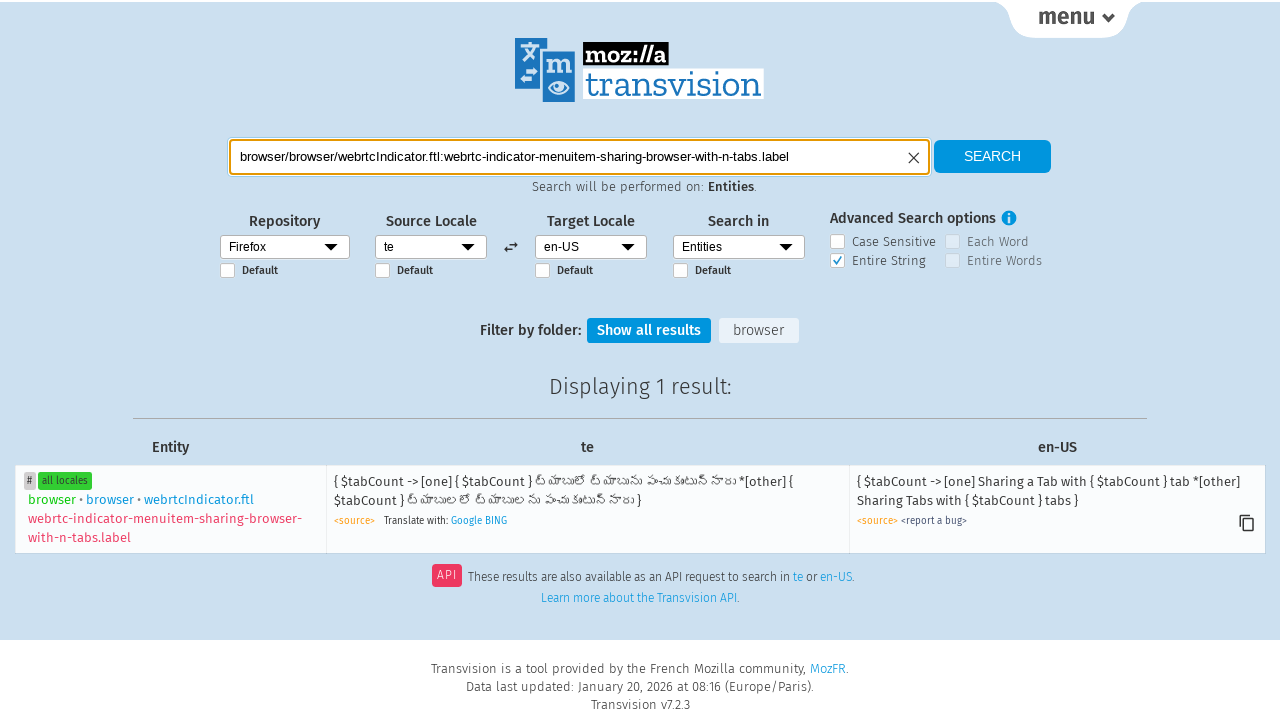

--- FILE ---
content_type: application/javascript
request_url: https://transvision.mozfr.org/js/main_search.js?v=ce2ad2b
body_size: 8086
content:
/*global ClipboardJS*/

var checkDefault = function(id) {
    /*
        Check if the associated 'default' checkbox needs to be selected.
        If the select is called 'repository', the default checkbox
        is called 'default_repository'.
    */
    var checkbox = $('#default_' + id);
    var currentValue = $('#' + id).val();
    if (currentValue === checkbox.val()) {
        checkbox.prop('checked', true);
    } else {
        checkbox.prop('checked', false);
    }
};

$(document).ready(function() {
    // Show suggestions only for strings and strings+entities
    var checkSuggestions = function() {
        if (typeof $('#recherche').autocomplete() === 'undefined') {
            $('#recherche').autocomplete({
                serviceUrl: function(query){
                    return '/api/v1/suggestions/'
                        + $('#repository').val() + '/'
                        + $('#source_locale').val() + '/'
                        + $('#target_locale').val() + '/'
                        + encodeURIComponent(query) + '/';
                },
                params: {
                    max_results: 10 // eslint-disable-line
                },
                minChars: 2,
                triggerSelectOnValidInput: false,
                transformResult: function(response) {
                    var data = JSON.parse(response);
                    return {
                        suggestions: $.map(data, function(dataItem) {
                            return {
                                value: dataItem,
                                data: dataItem
                            };
                        })
                    };
                },
                onSelect: function() {
                    $('#searchform').submit();
                }
            });
            // Disable autocomplete on focus
            $('#recherche').off('focus.autocomplete');
        }
        if ($('#search_type').val() !== 'entities') {
            $('#recherche').autocomplete().enable();
        } else {
            $('#recherche').autocomplete().disable();
        }
    };
    // Call it once when the page is ready
    checkSuggestions();

    /*
        Change the label below the search field to reflect the value of "Search in".
        Also checks if the default checkbox needs to be selected.
    */
    $('#search_type').on('change', function(){
        var optionLabel = $('#search_type option[value="' + this.value + '"]').text();
        $('#searchcontextvalue').text(optionLabel);
        checkDefault(this.id);
        // Check if suggestions should be disabled or enabled
        checkSuggestions();
    });

    /*
        Some search options are mutually exclusive.
        "Entire string" disables both "Entire Words" and "Each Word", and
        viceversa.
    */
    var updateSearchOptions = function() {
        $('#entire_string').prop('disabled', $('#each_word').prop('checked') || $('#entire_words').prop('checked'));
        $('#entire_words').prop('disabled', $('#entire_string').prop('checked'));
        $('#each_word').prop('disabled', $('#entire_string').prop('checked'));
    };
    // Call it once when the page is ready, since options are set also via getRepository
    updateSearchOptions();
    $('.search_options').on('change', updateSearchOptions);

    // Associate code to repository switch in main search form.
    $('#repository').on('change', function(){
        var repositoryID = this.value;
        // Check if default checkbox needs to be selected.
        checkDefault(this.id);

        // Update all locale selectors.
        $.each($('.mainsearch_locale_selector'), function() {
            // Store locale currently selected
            var currentLocale = this.value;

            // Empty the select.
            $(this).find('option').remove();

            // Rebuild options with locales for new repository.
            var localeSelector = $(this);
            $.each(supportedLocales[repositoryID], function(key, locale) {
                localeSelector.append($('<option>', {value : locale}).text(locale));
            });

            // Try to select the same locale previously selected.
            var optIdentifier = '#' + this.id + ' option[value="' + currentLocale + '"]';
            if ($(optIdentifier).length > 0) {
                // Locale still exist, select it
                $(optIdentifier).prop('selected', true);
            } else if (['en-US', 'en'].indexOf(currentLocale) > -1 ) {
                /*
                    Source locale might be 'en' or 'en-US', try to keep the
                    correct source locale selected.
                */
                optIdentifier = currentLocale === 'en-US'
                    ? '#' + this.id + ' option[value="en"]'
                    : '#' + this.id + ' option[value="en-US"]';
                $(optIdentifier).prop('selected', true);
            }

        });
    });

    /*
        When a locale selector changes, checks if the default checkbox needs
        to be selected.
    */
    $('.mainsearch_locale_selector').on('change', function(){
        checkDefault(this.id);
    });

    // Associate code to default checkbox changes to store a cookie.
    $('.mainsearch_default_checkbox').on('change', function(){
        var today = new Date();
        var expire = new Date();
        var days = 3650; // Default expire: +10 years
        var cookieName = this.id;
        var cookieValue = '';

        if (!$(this).prop('checked')) {
            // If checkbox is not selected, remove cookie setting it as expired.
            days = -1;
        } else {
            // The new locale must be read from the associated select
            var selectName = this.id.replace('default_', '');
            cookieValue = $('#' + selectName).val();
        }

        /*
            Set Cookie to store default value. Use checkbox ID as cookie
            name (e.g. default_repository) and value as content.
        */
        expire.setTime(today.getTime() + 3600000 * 24 * days);
        document.cookie = cookieName + '=' + cookieValue +
                          ';expires=' + expire.toGMTString();
        $(this).val(cookieValue);
    });

    // Switch source and target locales in select boxes
    $('#locale_switch').on('click', function() {
        var sourceLocale = $('#source_locale').val();
        var targetLocale = $('#target_locale').val();
        $('#source_locale').val(targetLocale).change();
        $('#target_locale').val(sourceLocale).change();
    });

    // Hide the clear button if the search field is empty
    if (!$('#recherche').val()) {
        $('#clear_search').hide();
    } else {
        $('#clear_search').show();
    }

    // Show the clear button if search field changes
    $('#recherche').on('input', function() {
        if (!this.value) {
            $('#clear_search').hide();
        } else {
            $('#clear_search').show();
        }
    });

    // Clear the search field when clicking on the X button
    $('#clear_search').on('click', function() {
        $('#recherche').val('').focus();
        $('#recherche').autocomplete().clear();
        $(this).hide();
    });

    // Associate code to search tooltip
    $('#tooltip_search').click(function(e) {
        e.preventDefault();
        if (!$('#tooltip_search_text').is(':visible')) {
            $('#tooltip_search_text').fadeIn(200);
        } else {
            $('#tooltip_search_text').fadeOut(20);
        }
    });

    $('#tooltip_search_close').click(function(e) {
        e.preventDefault();
        $('#tooltip_search_text').fadeOut(20);
    });

    // Initialize clipboard code (copy translation to clipboard)
    var clipboard = new ClipboardJS('.clipboard');

    clipboard.on('success', function(e) {
        e.clearSelection();
        $('<div class="tooltip clipboard_tooltip">Translation copied</div>').insertAfter(e.trigger);
        $('.clipboard_tooltip').fadeIn(300).delay(1000).fadeOut(100, function() {
            $(this).remove();
        });
    });

    /*
        Jump to filters if there's not an hash already defined, e.g. to
        jump to a specific row.
    */
    if (window.location.hash === '' && $('#filters').length) {
        $('body,html').animate({
            scrollTop: $('#filters').offset().top
        }, 500);
    }
});
